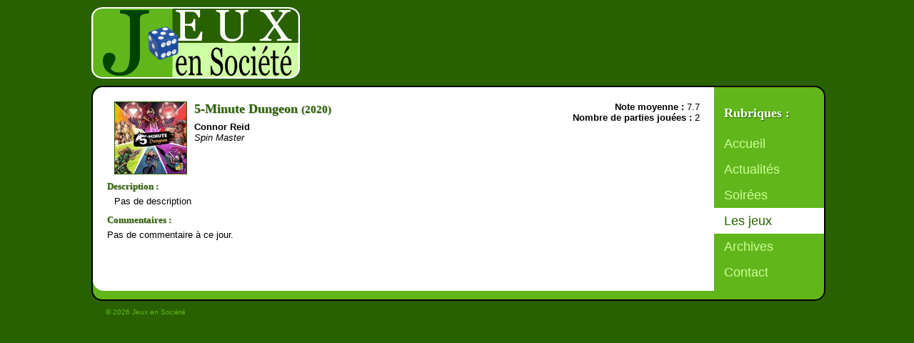

--- FILE ---
content_type: text/html; charset=utf-8
request_url: https://jeuxensociete.fr/jeux/voir/1231/5-minute-dungeon
body_size: 1671
content:

<!DOCTYPE HTML PUBLIC "-//W3C//DTD HTML 4.01 Transitional//EN"
	   "http://www.w3.org/TR/html4/loose.dtd">
<html>
  <head>
    <meta http-equiv="X-UA-Compatible" content="IE=8">
    <meta http-equiv="Content-Type" content="text/html; charset=utf-8">
    <meta content="fr-fr" http-equiv="Content-Language">
    <meta content="Jeux en Société, jeux de société, jeux de plateau, Grenoble, Isère, 5-Minute Dungeon, Connor Reid, Spin Master" name="keywords">
    <meta content="Descriptif et commentaires sur 5-Minute Dungeon" name="description">
    <meta name="verify-v1" content="4vxWNQJjqCEAsRTrHNMu+wCGEYX5aUkF9a/38GdlBR4=" />

    <title>Jeux en Société | Les jeux | 5-Minute Dungeon</title>

    <link rel="icon" type="image/gif" href="/static/favicon.gif">
    <link rel="alternate" type="application/rss+xml" title="Jeux En Société : les commentaires de parties" href="/feeds/commentaires">
    <link rel="alternate" type="application/rss+xml" title="Jeux En Société : les soirées" href="/feeds/soirees">

    <link rel="stylesheet" href="/static/js/libs/ext/resources/css/ext-all.css" type="text/css" media="screen">
    <link rel="stylesheet" href="/static/js/libs/ext/resources/css/xtheme-olive.css" type="text/css" media="screen">
    <link rel="stylesheet" href="/static/css/style.css" type="text/css" media="screen">

    <!--[if lte IE 6]>
    <link rel="stylesheet" href="/static/css/ie6-overrides.css" type="text/css" media="screen">
    <![endif]-->
  </head>
  <body>
    <div id="principal">
      <a href="/"><div id="banniere"><h1>Jeux en Société</h1></div></a>
      <div id="enveloppe">
        
<div id="navigation">
  <h2>Rubriques&nbsp;:</h2>
<ul>
  
  <li  ><a href="/">Accueil</a></li>
  
  <li  ><a href="/actualite/">Actualités</a></li>
  
  <li  ><a href="/soirees/liste/">Soirées</a></li>
  
  <li class="selected" ><a href="/jeux/liste/">Les jeux</a></li>
  
  <li  ><a href="/archives/www.seedwiki.com/wiki/jeux_en_societe/index.html">Archives</a></li>
  
  <li><a href="mailto:info@jeuxensociete.fr">Contact</a></li>
</ul>
</div>
<div id="contenu-wrapper">
  <div id="contenu">
    
<div class="fiche_jeu">
  <div class="vignette" id="image-wrapper">
    <img src='/media/images/uploads/img_42846_MAIN_thumb.jpg' alt="5-Minute Dungeon" title="5-Minute Dungeon">
  </div>
  <div>
    <div class="lien_droite"><b>Note moyenne :</b> 7.7</div>
    <div class="lien_droite"><b>Nombre de parties jouées :</b> 2</div>
    <h1 class="titre-jeu" id="titre-wrapper">5-Minute Dungeon <span style="font-size: smaller;">(2020)</span></h1>
    <ul>
      <li id="auteurs-wrapper">
        <span id="auteurs">Connor Reid</span>
      </li>
      <li id="editeur-wrapper"><span id="editeur">Spin Master</span></li>
    </ul>
    <div id="description-wrapper">
      <h3>
        Description :
        <span id="description-edit" style="visibility:hidden;">
          <img class="jeu-edit" src="/static/images/icons/pencil.png" />
        </span>
      </h3>
      <div id="description">Pas de description</div>
    </div>
    <div class="liste-commentaires-wrapper">
      <h3>Commentaires :</h3>
      <div id="commentaires"></div>
    </div>
  </div>
</div>

  </div>
</div>

      </div>
      <div id="pied_de_page">&copy; 2026 Jeux en Société</div>
    </div>
  </body>
  <script type="text/javascript" src="/static/js/libs/ext/ext-base.js"></script>
  <script type="text/javascript" src="/static/js/libs/ext/ext-all.js"></script>
  <script type="text/javascript">MEDIA_URL = "";</script>
  <script type="text/javascript" src="/static/js/main.js"></script>
  
<script type="text/javascript" src="/static/js/jeu_commentaires_min.js"></script>
<script type="text/javascript" src="/static/js/jeu_edit_min.js"></script>
<script type="text/javascript">JeS.data.jeu = 1231;</script>

  <script type="text/javascript">
    var gaJsHost = (("https:" == document.location.protocol) ? "https://ssl." : "http://www.");
    document.write(unescape("%3Cscript src='" + gaJsHost + "google-analytics.com/ga.js' type='text/javascript'%3E%3C/script%3E"));
  </script>
  <script type="text/javascript">
      var mobileUA = /iPhone|iPod|BlackBerry|Android|Symbian|Palm|Mobile/i;
      if(mobileUA.test(navigator.userAgent))
      {
        var head = document.getElementsByTagName("head")[0];
        var link = document.createElement("link");
        link.rel = "stylesheet";
        link.type = "text/css";
        link.media = "screen";
        link.href = "/static/css/handheld.css";
        head.appendChild(link);
      }
    </script>
  <script type="text/javascript">
    try {
      var pageTracker = _gat._getTracker("UA-9991856-1");
      pageTracker._trackPageview();
    } catch(err) {}
  </script>
</html>


--- FILE ---
content_type: text/javascript; charset="utf-8"
request_url: https://jeuxensociete.fr/static/js/jeu_edit_min.js
body_size: 479
content:
JeS.cmp.jeuEdit={init:function(){Ext.QuickTips.init();for(var a in this.fields){this.setupField(a,this.fields[a])}},setupField:function(d,a){var c=function(){Ext.get(d+"-edit").setVisible(true)};var b=function(){Ext.get(d+"-edit").setVisible(false)};Ext.get(d+"-wrapper").on({mousemove:c,mouseout:b});Ext.get(d+"-edit").on({click:function(){a.editor(d,a)},mouseover:c})}};JeS.cmp.jeuEdit.fields={description:{editor:function(d,c){var b=new Ext.form.HtmlEditor({id:"html-editor",enableAlignments:false,enableFont:false,value:Ext.fly("description").dom.innerHTML});var a=new JeS.Window({title:"Editer la description",items:b,layout:"fit",width:500,height:200,constrain:true,buttons:[{text:"Valider",handler:function(){var e=JeS.creerMask();var g=Ext.getCmp("html-editor").getValue();var f=/(<br>|<br\/>|<p><\/p>)+$/;if(f.test(g)){g=g.replace(f,"")}Ext.Ajax.request({url:"/jeux/editer",params:{jeu:JeS.data.jeu,champ:"description",valeur:g},success:function(h){if(Ext.decode(h.responseText)){e.remove();Ext.fly("description").update(g);a.close()}},failure:function(){JeS.erreurCommunication();e.remove()}})}},{text:"Annuler",handler:function(){a.close()}}]});a.show()}}};

--- FILE ---
content_type: application/javascript
request_url: https://jeuxensociete.fr/jeux/commentaires
body_size: -79
content:
{"page": 1, "pages": 1, "commentaires": []}